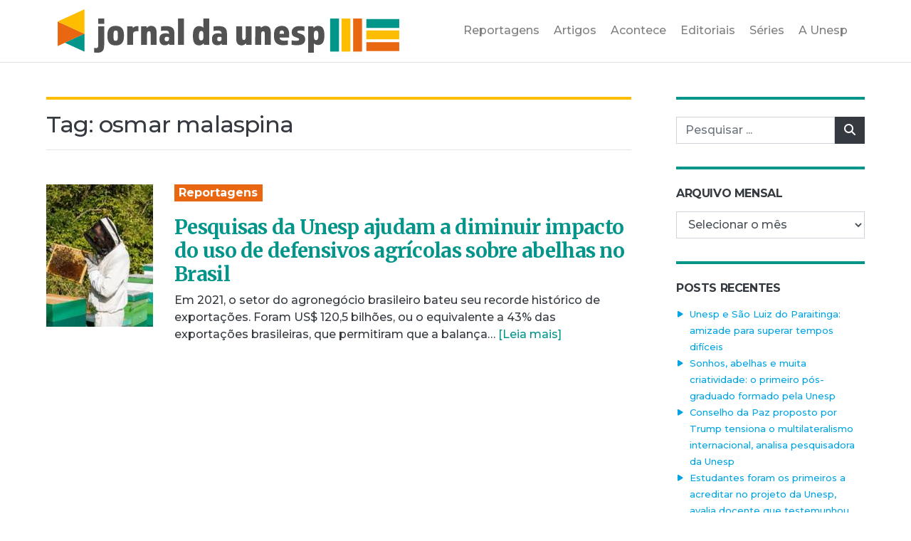

--- FILE ---
content_type: text/html; charset=UTF-8
request_url: https://jornal.unesp.br/tag/osmar-malaspina/
body_size: 10956
content:

<!doctype html>
<html lang="pt-BR">

<head>
	<!-- Required meta tags -->
	<meta charset="UTF-8">
	<meta name="viewport" content="width=device-width, initial-scale=1.0">

	<title>Jornal da Unesp |   osmar malaspina</title>

	<!-- Google Tag Manager -->
	<script>
		(function(w, d, s, l, i) {
			w[l] = w[l] || [];
			w[l].push({
				'gtm.start': new Date().getTime(),
				event: 'gtm.js'
			});
			var f = d.getElementsByTagName(s)[0],
				j = d.createElement(s),
				dl = l != 'dataLayer' ? '&l=' + l : '';
			j.async = true;
			j.src =
				'https://www.googletagmanager.com/gtm.js?id=' + i + dl;
			f.parentNode.insertBefore(j, f);
		})(window, document, 'script', 'dataLayer', 'GTM-TPP2H8J');
	</script>
	<!-- End Google Tag Manager -->

	<!-- Manifest -->
	<link rel="manifest" href="https://jornal.unesp.br/wp-content/themes/jornal-unesp-v1/app-manifest.json">

	<!-- Favicon -->
	<link rel="icon" type="image/png" href="https://jornal.unesp.br/wp-content/themes/jornal-unesp-v1/images/favicon.png" />

	<!-- Google Fonts -->
	<link rel="preconnect" href="https://fonts.gstatic.com">
	<link href="https://fonts.googleapis.com/css2?family=Merriweather:ital,wght@0,700;0,900;1,400&family=Montserrat:wght@500;700&display=swap" rel="stylesheet">

	<!-- CSS -->
	<link rel="stylesheet" href="https://cdnjs.cloudflare.com/ajax/libs/font-awesome/6.5.2/css/all.min.css" integrity="sha512-SnH5WK+bZxgPHs44uWIX+LLJAJ9/2PkPKZ5QiAj6Ta86w+fsb2TkcmfRyVX3pBnMFcV7oQPJkl9QevSCWr3W6A==" crossorigin="anonymous" referrerpolicy="no-referrer" />
	<link rel="stylesheet" href="https://jornal.unesp.br/wp-content/themes/jornal-unesp-v1/style.min.css">

	<meta name='robots' content='max-image-preview:large' />
	<style>img:is([sizes="auto" i], [sizes^="auto," i]) { contain-intrinsic-size: 3000px 1500px }</style>
	<link rel="alternate" type="application/rss+xml" title="Feed de tag para Jornal da Unesp &raquo; osmar malaspina" href="https://jornal.unesp.br/tag/osmar-malaspina/feed/" />
<script type="text/javascript">
/* <![CDATA[ */
window._wpemojiSettings = {"baseUrl":"https:\/\/s.w.org\/images\/core\/emoji\/15.1.0\/72x72\/","ext":".png","svgUrl":"https:\/\/s.w.org\/images\/core\/emoji\/15.1.0\/svg\/","svgExt":".svg","source":{"concatemoji":"https:\/\/jornal.unesp.br\/wp-includes\/js\/wp-emoji-release.min.js?ver=6.8.1"}};
/*! This file is auto-generated */
!function(i,n){var o,s,e;function c(e){try{var t={supportTests:e,timestamp:(new Date).valueOf()};sessionStorage.setItem(o,JSON.stringify(t))}catch(e){}}function p(e,t,n){e.clearRect(0,0,e.canvas.width,e.canvas.height),e.fillText(t,0,0);var t=new Uint32Array(e.getImageData(0,0,e.canvas.width,e.canvas.height).data),r=(e.clearRect(0,0,e.canvas.width,e.canvas.height),e.fillText(n,0,0),new Uint32Array(e.getImageData(0,0,e.canvas.width,e.canvas.height).data));return t.every(function(e,t){return e===r[t]})}function u(e,t,n){switch(t){case"flag":return n(e,"\ud83c\udff3\ufe0f\u200d\u26a7\ufe0f","\ud83c\udff3\ufe0f\u200b\u26a7\ufe0f")?!1:!n(e,"\ud83c\uddfa\ud83c\uddf3","\ud83c\uddfa\u200b\ud83c\uddf3")&&!n(e,"\ud83c\udff4\udb40\udc67\udb40\udc62\udb40\udc65\udb40\udc6e\udb40\udc67\udb40\udc7f","\ud83c\udff4\u200b\udb40\udc67\u200b\udb40\udc62\u200b\udb40\udc65\u200b\udb40\udc6e\u200b\udb40\udc67\u200b\udb40\udc7f");case"emoji":return!n(e,"\ud83d\udc26\u200d\ud83d\udd25","\ud83d\udc26\u200b\ud83d\udd25")}return!1}function f(e,t,n){var r="undefined"!=typeof WorkerGlobalScope&&self instanceof WorkerGlobalScope?new OffscreenCanvas(300,150):i.createElement("canvas"),a=r.getContext("2d",{willReadFrequently:!0}),o=(a.textBaseline="top",a.font="600 32px Arial",{});return e.forEach(function(e){o[e]=t(a,e,n)}),o}function t(e){var t=i.createElement("script");t.src=e,t.defer=!0,i.head.appendChild(t)}"undefined"!=typeof Promise&&(o="wpEmojiSettingsSupports",s=["flag","emoji"],n.supports={everything:!0,everythingExceptFlag:!0},e=new Promise(function(e){i.addEventListener("DOMContentLoaded",e,{once:!0})}),new Promise(function(t){var n=function(){try{var e=JSON.parse(sessionStorage.getItem(o));if("object"==typeof e&&"number"==typeof e.timestamp&&(new Date).valueOf()<e.timestamp+604800&&"object"==typeof e.supportTests)return e.supportTests}catch(e){}return null}();if(!n){if("undefined"!=typeof Worker&&"undefined"!=typeof OffscreenCanvas&&"undefined"!=typeof URL&&URL.createObjectURL&&"undefined"!=typeof Blob)try{var e="postMessage("+f.toString()+"("+[JSON.stringify(s),u.toString(),p.toString()].join(",")+"));",r=new Blob([e],{type:"text/javascript"}),a=new Worker(URL.createObjectURL(r),{name:"wpTestEmojiSupports"});return void(a.onmessage=function(e){c(n=e.data),a.terminate(),t(n)})}catch(e){}c(n=f(s,u,p))}t(n)}).then(function(e){for(var t in e)n.supports[t]=e[t],n.supports.everything=n.supports.everything&&n.supports[t],"flag"!==t&&(n.supports.everythingExceptFlag=n.supports.everythingExceptFlag&&n.supports[t]);n.supports.everythingExceptFlag=n.supports.everythingExceptFlag&&!n.supports.flag,n.DOMReady=!1,n.readyCallback=function(){n.DOMReady=!0}}).then(function(){return e}).then(function(){var e;n.supports.everything||(n.readyCallback(),(e=n.source||{}).concatemoji?t(e.concatemoji):e.wpemoji&&e.twemoji&&(t(e.twemoji),t(e.wpemoji)))}))}((window,document),window._wpemojiSettings);
/* ]]> */
</script>
<style id='wp-emoji-styles-inline-css' type='text/css'>

	img.wp-smiley, img.emoji {
		display: inline !important;
		border: none !important;
		box-shadow: none !important;
		height: 1em !important;
		width: 1em !important;
		margin: 0 0.07em !important;
		vertical-align: -0.1em !important;
		background: none !important;
		padding: 0 !important;
	}
</style>
<link rel='stylesheet' id='wp-block-library-css' href='https://jornal.unesp.br/wp-includes/css/dist/block-library/style.min.css?ver=6.8.1' type='text/css' media='all' />
<style id='classic-theme-styles-inline-css' type='text/css'>
/*! This file is auto-generated */
.wp-block-button__link{color:#fff;background-color:#32373c;border-radius:9999px;box-shadow:none;text-decoration:none;padding:calc(.667em + 2px) calc(1.333em + 2px);font-size:1.125em}.wp-block-file__button{background:#32373c;color:#fff;text-decoration:none}
</style>
<style id='global-styles-inline-css' type='text/css'>
:root{--wp--preset--aspect-ratio--square: 1;--wp--preset--aspect-ratio--4-3: 4/3;--wp--preset--aspect-ratio--3-4: 3/4;--wp--preset--aspect-ratio--3-2: 3/2;--wp--preset--aspect-ratio--2-3: 2/3;--wp--preset--aspect-ratio--16-9: 16/9;--wp--preset--aspect-ratio--9-16: 9/16;--wp--preset--color--black: #000000;--wp--preset--color--cyan-bluish-gray: #abb8c3;--wp--preset--color--white: #ffffff;--wp--preset--color--pale-pink: #f78da7;--wp--preset--color--vivid-red: #cf2e2e;--wp--preset--color--luminous-vivid-orange: #ff6900;--wp--preset--color--luminous-vivid-amber: #fcb900;--wp--preset--color--light-green-cyan: #7bdcb5;--wp--preset--color--vivid-green-cyan: #00d084;--wp--preset--color--pale-cyan-blue: #8ed1fc;--wp--preset--color--vivid-cyan-blue: #0693e3;--wp--preset--color--vivid-purple: #9b51e0;--wp--preset--gradient--vivid-cyan-blue-to-vivid-purple: linear-gradient(135deg,rgba(6,147,227,1) 0%,rgb(155,81,224) 100%);--wp--preset--gradient--light-green-cyan-to-vivid-green-cyan: linear-gradient(135deg,rgb(122,220,180) 0%,rgb(0,208,130) 100%);--wp--preset--gradient--luminous-vivid-amber-to-luminous-vivid-orange: linear-gradient(135deg,rgba(252,185,0,1) 0%,rgba(255,105,0,1) 100%);--wp--preset--gradient--luminous-vivid-orange-to-vivid-red: linear-gradient(135deg,rgba(255,105,0,1) 0%,rgb(207,46,46) 100%);--wp--preset--gradient--very-light-gray-to-cyan-bluish-gray: linear-gradient(135deg,rgb(238,238,238) 0%,rgb(169,184,195) 100%);--wp--preset--gradient--cool-to-warm-spectrum: linear-gradient(135deg,rgb(74,234,220) 0%,rgb(151,120,209) 20%,rgb(207,42,186) 40%,rgb(238,44,130) 60%,rgb(251,105,98) 80%,rgb(254,248,76) 100%);--wp--preset--gradient--blush-light-purple: linear-gradient(135deg,rgb(255,206,236) 0%,rgb(152,150,240) 100%);--wp--preset--gradient--blush-bordeaux: linear-gradient(135deg,rgb(254,205,165) 0%,rgb(254,45,45) 50%,rgb(107,0,62) 100%);--wp--preset--gradient--luminous-dusk: linear-gradient(135deg,rgb(255,203,112) 0%,rgb(199,81,192) 50%,rgb(65,88,208) 100%);--wp--preset--gradient--pale-ocean: linear-gradient(135deg,rgb(255,245,203) 0%,rgb(182,227,212) 50%,rgb(51,167,181) 100%);--wp--preset--gradient--electric-grass: linear-gradient(135deg,rgb(202,248,128) 0%,rgb(113,206,126) 100%);--wp--preset--gradient--midnight: linear-gradient(135deg,rgb(2,3,129) 0%,rgb(40,116,252) 100%);--wp--preset--font-size--small: 13px;--wp--preset--font-size--medium: 20px;--wp--preset--font-size--large: 36px;--wp--preset--font-size--x-large: 42px;--wp--preset--spacing--20: 0.44rem;--wp--preset--spacing--30: 0.67rem;--wp--preset--spacing--40: 1rem;--wp--preset--spacing--50: 1.5rem;--wp--preset--spacing--60: 2.25rem;--wp--preset--spacing--70: 3.38rem;--wp--preset--spacing--80: 5.06rem;--wp--preset--shadow--natural: 6px 6px 9px rgba(0, 0, 0, 0.2);--wp--preset--shadow--deep: 12px 12px 50px rgba(0, 0, 0, 0.4);--wp--preset--shadow--sharp: 6px 6px 0px rgba(0, 0, 0, 0.2);--wp--preset--shadow--outlined: 6px 6px 0px -3px rgba(255, 255, 255, 1), 6px 6px rgba(0, 0, 0, 1);--wp--preset--shadow--crisp: 6px 6px 0px rgba(0, 0, 0, 1);}:where(.is-layout-flex){gap: 0.5em;}:where(.is-layout-grid){gap: 0.5em;}body .is-layout-flex{display: flex;}.is-layout-flex{flex-wrap: wrap;align-items: center;}.is-layout-flex > :is(*, div){margin: 0;}body .is-layout-grid{display: grid;}.is-layout-grid > :is(*, div){margin: 0;}:where(.wp-block-columns.is-layout-flex){gap: 2em;}:where(.wp-block-columns.is-layout-grid){gap: 2em;}:where(.wp-block-post-template.is-layout-flex){gap: 1.25em;}:where(.wp-block-post-template.is-layout-grid){gap: 1.25em;}.has-black-color{color: var(--wp--preset--color--black) !important;}.has-cyan-bluish-gray-color{color: var(--wp--preset--color--cyan-bluish-gray) !important;}.has-white-color{color: var(--wp--preset--color--white) !important;}.has-pale-pink-color{color: var(--wp--preset--color--pale-pink) !important;}.has-vivid-red-color{color: var(--wp--preset--color--vivid-red) !important;}.has-luminous-vivid-orange-color{color: var(--wp--preset--color--luminous-vivid-orange) !important;}.has-luminous-vivid-amber-color{color: var(--wp--preset--color--luminous-vivid-amber) !important;}.has-light-green-cyan-color{color: var(--wp--preset--color--light-green-cyan) !important;}.has-vivid-green-cyan-color{color: var(--wp--preset--color--vivid-green-cyan) !important;}.has-pale-cyan-blue-color{color: var(--wp--preset--color--pale-cyan-blue) !important;}.has-vivid-cyan-blue-color{color: var(--wp--preset--color--vivid-cyan-blue) !important;}.has-vivid-purple-color{color: var(--wp--preset--color--vivid-purple) !important;}.has-black-background-color{background-color: var(--wp--preset--color--black) !important;}.has-cyan-bluish-gray-background-color{background-color: var(--wp--preset--color--cyan-bluish-gray) !important;}.has-white-background-color{background-color: var(--wp--preset--color--white) !important;}.has-pale-pink-background-color{background-color: var(--wp--preset--color--pale-pink) !important;}.has-vivid-red-background-color{background-color: var(--wp--preset--color--vivid-red) !important;}.has-luminous-vivid-orange-background-color{background-color: var(--wp--preset--color--luminous-vivid-orange) !important;}.has-luminous-vivid-amber-background-color{background-color: var(--wp--preset--color--luminous-vivid-amber) !important;}.has-light-green-cyan-background-color{background-color: var(--wp--preset--color--light-green-cyan) !important;}.has-vivid-green-cyan-background-color{background-color: var(--wp--preset--color--vivid-green-cyan) !important;}.has-pale-cyan-blue-background-color{background-color: var(--wp--preset--color--pale-cyan-blue) !important;}.has-vivid-cyan-blue-background-color{background-color: var(--wp--preset--color--vivid-cyan-blue) !important;}.has-vivid-purple-background-color{background-color: var(--wp--preset--color--vivid-purple) !important;}.has-black-border-color{border-color: var(--wp--preset--color--black) !important;}.has-cyan-bluish-gray-border-color{border-color: var(--wp--preset--color--cyan-bluish-gray) !important;}.has-white-border-color{border-color: var(--wp--preset--color--white) !important;}.has-pale-pink-border-color{border-color: var(--wp--preset--color--pale-pink) !important;}.has-vivid-red-border-color{border-color: var(--wp--preset--color--vivid-red) !important;}.has-luminous-vivid-orange-border-color{border-color: var(--wp--preset--color--luminous-vivid-orange) !important;}.has-luminous-vivid-amber-border-color{border-color: var(--wp--preset--color--luminous-vivid-amber) !important;}.has-light-green-cyan-border-color{border-color: var(--wp--preset--color--light-green-cyan) !important;}.has-vivid-green-cyan-border-color{border-color: var(--wp--preset--color--vivid-green-cyan) !important;}.has-pale-cyan-blue-border-color{border-color: var(--wp--preset--color--pale-cyan-blue) !important;}.has-vivid-cyan-blue-border-color{border-color: var(--wp--preset--color--vivid-cyan-blue) !important;}.has-vivid-purple-border-color{border-color: var(--wp--preset--color--vivid-purple) !important;}.has-vivid-cyan-blue-to-vivid-purple-gradient-background{background: var(--wp--preset--gradient--vivid-cyan-blue-to-vivid-purple) !important;}.has-light-green-cyan-to-vivid-green-cyan-gradient-background{background: var(--wp--preset--gradient--light-green-cyan-to-vivid-green-cyan) !important;}.has-luminous-vivid-amber-to-luminous-vivid-orange-gradient-background{background: var(--wp--preset--gradient--luminous-vivid-amber-to-luminous-vivid-orange) !important;}.has-luminous-vivid-orange-to-vivid-red-gradient-background{background: var(--wp--preset--gradient--luminous-vivid-orange-to-vivid-red) !important;}.has-very-light-gray-to-cyan-bluish-gray-gradient-background{background: var(--wp--preset--gradient--very-light-gray-to-cyan-bluish-gray) !important;}.has-cool-to-warm-spectrum-gradient-background{background: var(--wp--preset--gradient--cool-to-warm-spectrum) !important;}.has-blush-light-purple-gradient-background{background: var(--wp--preset--gradient--blush-light-purple) !important;}.has-blush-bordeaux-gradient-background{background: var(--wp--preset--gradient--blush-bordeaux) !important;}.has-luminous-dusk-gradient-background{background: var(--wp--preset--gradient--luminous-dusk) !important;}.has-pale-ocean-gradient-background{background: var(--wp--preset--gradient--pale-ocean) !important;}.has-electric-grass-gradient-background{background: var(--wp--preset--gradient--electric-grass) !important;}.has-midnight-gradient-background{background: var(--wp--preset--gradient--midnight) !important;}.has-small-font-size{font-size: var(--wp--preset--font-size--small) !important;}.has-medium-font-size{font-size: var(--wp--preset--font-size--medium) !important;}.has-large-font-size{font-size: var(--wp--preset--font-size--large) !important;}.has-x-large-font-size{font-size: var(--wp--preset--font-size--x-large) !important;}
:where(.wp-block-post-template.is-layout-flex){gap: 1.25em;}:where(.wp-block-post-template.is-layout-grid){gap: 1.25em;}
:where(.wp-block-columns.is-layout-flex){gap: 2em;}:where(.wp-block-columns.is-layout-grid){gap: 2em;}
:root :where(.wp-block-pullquote){font-size: 1.5em;line-height: 1.6;}
</style>
<link rel='stylesheet' id='simply-gallery-block-frontend-css' href='https://jornal.unesp.br/wp-content/plugins/simply-gallery-block/blocks/pgc_sgb.min.style.css?ver=3.2.6' type='text/css' media='all' />
<link rel='stylesheet' id='pgc-simply-gallery-plugin-lightbox-style-css' href='https://jornal.unesp.br/wp-content/plugins/simply-gallery-block/plugins/pgc_sgb_lightbox.min.style.css?ver=3.2.6' type='text/css' media='all' />
<!-- OG: 2.9.0 -->
<meta property="og:type" content="website" /><meta property="og:locale" content="pt_BR" /><meta property="og:site_name" content="Jornal da Unesp" /><meta property="og:url" content="https://jornal.unesp.br/tag/osmar-malaspina/" /><meta property="og:title" content="osmar malaspina &#8211; Jornal da Unesp" /><meta property="twitter:partner" content="ogwp" /><!-- /OG -->
<link rel="https://api.w.org/" href="https://jornal.unesp.br/wp-json/" /><link rel="alternate" title="JSON" type="application/json" href="https://jornal.unesp.br/wp-json/wp/v2/tags/1111" /><link rel="EditURI" type="application/rsd+xml" title="RSD" href="https://jornal.unesp.br/xmlrpc.php?rsd" />
<meta name="generator" content="WordPress 6.8.1" />
<noscript><style>.simply-gallery-amp{ display: block !important; }</style></noscript><noscript><style>.sgb-preloader{ display: none !important; }</style></noscript>
	<!-- Colorbox -->
	<link rel="stylesheet" href="https://jornal.unesp.br/wp-content/themes/jornal-unesp-v1/js/colorbox-master/colorbox.css">

</head>

<body class="archive tag tag-osmar-malaspina tag-1111 wp-theme-jornal-unesp-v1">

	<div id="app">

		<!-- Google Tag Manager (noscript) -->
		<noscript><iframe src="https://www.googletagmanager.com/ns.html?id=GTM-TPP2H8J" height="0" width="0" style="display:none;visibility:hidden"></iframe></noscript>
		<!-- End Google Tag Manager (noscript) -->

		
		<header id="main-header" class="border-bottom mb-3 mb-lg-5">

			<div class="container">
				<div class="row">
					<div class="col">

						<nav class="navbar navbar-expand-lg navbar-light">
							<a class="navbar-brand" href="https://jornal.unesp.br">
								<img src="https://jornal.unesp.br/wp-content/themes/jornal-unesp-v1/images/logo.svg" class="d-block" alt="Logotipo do Jornal da Unesp" id="main-logo" />
								<h1 class="d-none">Jornal da Unesp</h1>
							</a>

							<button class="navbar-toggler" type="button" data-toggle="collapse" data-target="#navbarSupportedContent" aria-controls="navbarSupportedContent" aria-expanded="false" aria-label="Toggle navigation">
								<span class="navbar-toggler-icon"></span>
							</button>

							<div class="collapse navbar-collapse" id="navbarSupportedContent">

								<div class="ml-auto">

									<ul class="navbar-nav justify-content-end d-none d-lg-none" id="social-header">
										<li class="nav-item"><a href="" class="nav-link"><i class="fab fa-facebook"></i></a></li>
										<li class="nav-item"><a href="" class="nav-link"><i class="fab fa-instagram"></i></a></li>
										<li class="nav-item"><a href="" class="nav-link"><i class="fab fa-youtube"></i></a></li>
										<li class="nav-item"><a href="" class="nav-link"><i class="fab fa-spotify"></i></a></li>
									</ul>

									<ul id="menu-principal" class="navbar-nav text-center text-lg-left menu-principal" itemscope itemtype="http://www.schema.org/SiteNavigationElement"><li  id="menu-item-29" class="menu-item menu-item-type-taxonomy menu-item-object-category menu-item-29 nav-item"><a itemprop="url" href="https://jornal.unesp.br/category/reportagens/" class="nav-link"><span itemprop="name">Reportagens</span></a></li>
<li  id="menu-item-31" class="menu-item menu-item-type-taxonomy menu-item-object-category menu-item-31 nav-item"><a itemprop="url" href="https://jornal.unesp.br/category/artigos/" class="nav-link"><span itemprop="name">Artigos</span></a></li>
<li  id="menu-item-32" class="menu-item menu-item-type-taxonomy menu-item-object-category menu-item-32 nav-item"><a itemprop="url" href="https://jornal.unesp.br/category/acontece/" class="nav-link"><span itemprop="name">Acontece</span></a></li>
<li  id="menu-item-42" class="menu-item menu-item-type-taxonomy menu-item-object-category menu-item-42 nav-item"><a itemprop="url" href="https://jornal.unesp.br/category/editoriais/" class="nav-link"><span itemprop="name">Editoriais</span></a></li>
<li  id="menu-item-13923" class="menu-item menu-item-type-post_type menu-item-object-page menu-item-13923 nav-item"><a itemprop="url" href="https://jornal.unesp.br/series/" class="nav-link"><span itemprop="name">Séries</span></a></li>
<li  id="menu-item-56" class="menu-item menu-item-type-custom menu-item-object-custom menu-item-56 nav-item"><a target="_blank" rel="noopener noreferrer" itemprop="url" href="https://www2.unesp.br/portal#!/sobre-a-unesp/historico/" class="nav-link"><span itemprop="name">A Unesp</span></a></li>
</ul>
								</div>

							</div>
						</nav>

					</div>
				</div>
			</div>

		</header>

<div id="main-search" class="container">
    <div class="row">
        <div class="col-12 col-lg-12">
            <form role="search" method="get" id="searchform-mobile" class="searchform" action="https://jornal.unesp.br">
                <div class="input-group mb-3 p-1 bg-secondary">
                    <label class="screen-reader-text" for="s">Pesquisar por:</label>
                    <input type="text" value="" name="s" id="s" placeholder="Pesquisar..." class="form-control">
                    <div class="input-group-append">
                        <button type="submit" class="search-submit btn btn-dark"><i class="fa fa-search"></i><span class="sr-only">Pesquisar</span></button>
                    </div>
                </div>
            </form>
        </div>
    </div>
</div>
<div class="container">
	<div class="row">

		<div class="col-12 col-lg-9 pr-lg-5">

			<h2 class="border-top-yellow">Tag: <span>osmar malaspina</span></h2>

			
			<hr class="mb-5">

			
				
										<div class="row mb-5">
				<div class="col-auto"><a href="https://jornal.unesp.br/2022/05/20/pesquisas-da-unesp-ajudam-a-diminuir-impacto-do-uso-de-defensivos-agricolas-sobre-abelhas-no-brasil/"><img src="https://jornal.unesp.br/wp-content/uploads/2022/05/01WhatsApp-Image-2022-05-20-at-12.07.27-150x200.jpeg" class="d-block excerpt-thumb" alt=""/></a></div>
		<div class="col">
		<p>			<a href="https://jornal.unesp.br/category/reportagens/" class="badge badge-orange font-16 mb-1">Reportagens</a>
	</p>
		<a href="https://jornal.unesp.br/2022/05/20/pesquisas-da-unesp-ajudam-a-diminuir-impacto-do-uso-de-defensivos-agricolas-sobre-abelhas-no-brasil/" class="excerpt-title-link text-teal"><h3 class="font-28">Pesquisas da Unesp ajudam a diminuir impacto do uso de defensivos agrícolas sobre abelhas no Brasil</h3></a>		
			<p>
		Em 2021, o setor do agronegócio brasileiro bateu seu recorde histórico de exportações. Foram US$ 120,5 bilhões, ou o equivalente a 43% das exportações brasileiras, que permitiram que a balança&hellip;		<a href="https://jornal.unesp.br/2022/05/20/pesquisas-da-unesp-ajudam-a-diminuir-impacto-do-uso-de-defensivos-agricolas-sobre-abelhas-no-brasil/" class="text-teal">[Leia mais]</a>
	</p>
	</div>
</div>

				
				
			
		</div>

		<div class="col-12 col-lg-3">
			<aside role="complementary">
	
	<div class="widget-area">
		<section id="search-3" class="widget widget_search"><form role="search" method="get" id="searchform" class="searchform" action="https://jornal.unesp.br/">
				<div>
					<label class="screen-reader-text" for="s">Pesquisar por:</label>
					<input type="text" value="" name="s" id="s" placeholder="Pesquisar ..." />
					<button type="submit" class="search-submit btn btn-dark"><i class="fa fa-search"></i><span class="sr-only">Pesquisar</span></button />
				</div>
			</form></section><section id="archives-4" class="widget widget_archive"><h2 class="widget-title">Arquivo mensal</h2>		<label class="screen-reader-text" for="archives-dropdown-4">Arquivo mensal</label>
		<select id="archives-dropdown-4" name="archive-dropdown">
			
			<option value="">Selecionar o mês</option>
				<option value='https://jornal.unesp.br/2026/01/'> janeiro 2026 </option>
	<option value='https://jornal.unesp.br/2025/12/'> dezembro 2025 </option>
	<option value='https://jornal.unesp.br/2025/11/'> novembro 2025 </option>
	<option value='https://jornal.unesp.br/2025/10/'> outubro 2025 </option>
	<option value='https://jornal.unesp.br/2025/09/'> setembro 2025 </option>
	<option value='https://jornal.unesp.br/2025/08/'> agosto 2025 </option>
	<option value='https://jornal.unesp.br/2025/07/'> julho 2025 </option>
	<option value='https://jornal.unesp.br/2025/06/'> junho 2025 </option>
	<option value='https://jornal.unesp.br/2025/05/'> maio 2025 </option>
	<option value='https://jornal.unesp.br/2025/04/'> abril 2025 </option>
	<option value='https://jornal.unesp.br/2025/03/'> março 2025 </option>
	<option value='https://jornal.unesp.br/2025/02/'> fevereiro 2025 </option>
	<option value='https://jornal.unesp.br/2025/01/'> janeiro 2025 </option>
	<option value='https://jornal.unesp.br/2024/12/'> dezembro 2024 </option>
	<option value='https://jornal.unesp.br/2024/11/'> novembro 2024 </option>
	<option value='https://jornal.unesp.br/2024/10/'> outubro 2024 </option>
	<option value='https://jornal.unesp.br/2024/09/'> setembro 2024 </option>
	<option value='https://jornal.unesp.br/2024/08/'> agosto 2024 </option>
	<option value='https://jornal.unesp.br/2024/07/'> julho 2024 </option>
	<option value='https://jornal.unesp.br/2024/06/'> junho 2024 </option>
	<option value='https://jornal.unesp.br/2024/05/'> maio 2024 </option>
	<option value='https://jornal.unesp.br/2024/04/'> abril 2024 </option>
	<option value='https://jornal.unesp.br/2024/03/'> março 2024 </option>
	<option value='https://jornal.unesp.br/2024/02/'> fevereiro 2024 </option>
	<option value='https://jornal.unesp.br/2024/01/'> janeiro 2024 </option>
	<option value='https://jornal.unesp.br/2023/12/'> dezembro 2023 </option>
	<option value='https://jornal.unesp.br/2023/11/'> novembro 2023 </option>
	<option value='https://jornal.unesp.br/2023/10/'> outubro 2023 </option>
	<option value='https://jornal.unesp.br/2023/09/'> setembro 2023 </option>
	<option value='https://jornal.unesp.br/2023/08/'> agosto 2023 </option>
	<option value='https://jornal.unesp.br/2023/07/'> julho 2023 </option>
	<option value='https://jornal.unesp.br/2023/06/'> junho 2023 </option>
	<option value='https://jornal.unesp.br/2023/05/'> maio 2023 </option>
	<option value='https://jornal.unesp.br/2023/04/'> abril 2023 </option>
	<option value='https://jornal.unesp.br/2023/03/'> março 2023 </option>
	<option value='https://jornal.unesp.br/2023/02/'> fevereiro 2023 </option>
	<option value='https://jornal.unesp.br/2023/01/'> janeiro 2023 </option>
	<option value='https://jornal.unesp.br/2022/12/'> dezembro 2022 </option>
	<option value='https://jornal.unesp.br/2022/11/'> novembro 2022 </option>
	<option value='https://jornal.unesp.br/2022/10/'> outubro 2022 </option>
	<option value='https://jornal.unesp.br/2022/09/'> setembro 2022 </option>
	<option value='https://jornal.unesp.br/2022/08/'> agosto 2022 </option>
	<option value='https://jornal.unesp.br/2022/07/'> julho 2022 </option>
	<option value='https://jornal.unesp.br/2022/06/'> junho 2022 </option>
	<option value='https://jornal.unesp.br/2022/05/'> maio 2022 </option>
	<option value='https://jornal.unesp.br/2022/04/'> abril 2022 </option>
	<option value='https://jornal.unesp.br/2022/03/'> março 2022 </option>
	<option value='https://jornal.unesp.br/2022/02/'> fevereiro 2022 </option>
	<option value='https://jornal.unesp.br/2022/01/'> janeiro 2022 </option>
	<option value='https://jornal.unesp.br/2021/12/'> dezembro 2021 </option>
	<option value='https://jornal.unesp.br/2021/11/'> novembro 2021 </option>
	<option value='https://jornal.unesp.br/2021/10/'> outubro 2021 </option>
	<option value='https://jornal.unesp.br/2021/09/'> setembro 2021 </option>
	<option value='https://jornal.unesp.br/2021/08/'> agosto 2021 </option>
	<option value='https://jornal.unesp.br/2021/07/'> julho 2021 </option>
	<option value='https://jornal.unesp.br/2021/06/'> junho 2021 </option>
	<option value='https://jornal.unesp.br/2021/05/'> maio 2021 </option>
	<option value='https://jornal.unesp.br/2021/04/'> abril 2021 </option>

		</select>

			<script type="text/javascript">
/* <![CDATA[ */

(function() {
	var dropdown = document.getElementById( "archives-dropdown-4" );
	function onSelectChange() {
		if ( dropdown.options[ dropdown.selectedIndex ].value !== '' ) {
			document.location.href = this.options[ this.selectedIndex ].value;
		}
	}
	dropdown.onchange = onSelectChange;
})();

/* ]]> */
</script>
</section>
		<section id="recent-posts-3" class="widget widget_recent_entries">
		<h2 class="widget-title">Posts recentes</h2>
		<ul>
											<li>
					<a href="https://jornal.unesp.br/2026/01/29/unesp-e-sao-luiz-do-paraitinga-amizade-para-superar-tempos-dificeis/">Unesp e São Luiz do Paraitinga: amizade para superar tempos difíceis</a>
									</li>
											<li>
					<a href="https://jornal.unesp.br/2026/01/29/sonhos-abelhas-e-muita-criatividade-o-primeiro-pos-graduado-formado-pela-unesp/">Sonhos, abelhas e muita criatividade: o primeiro pós-graduado formado pela Unesp</a>
									</li>
											<li>
					<a href="https://jornal.unesp.br/2026/01/29/conselho-da-paz-proposto-por-trump-tensiona-o-multilateralismo-internacional-analisa-pesquisadora-da-unesp/">Conselho da Paz proposto por Trump tensiona o multilateralismo internacional, analisa pesquisadora da Unesp</a>
									</li>
											<li>
					<a href="https://jornal.unesp.br/2026/01/29/estudantes-foram-os-primeiros-a-acreditar-no-projeto-da-unesp-avalia-docente-que-testemunhou-criacao-da-universidade/">Estudantes foram os primeiros a acreditar no projeto da Unesp, avalia docente que testemunhou criação da Universidade</a>
									</li>
											<li>
					<a href="https://jornal.unesp.br/2026/01/28/pesquisadores-da-unesp-investigam-efeitos-da-crescente-influencia-do-capital-financeiro-sobre-a-producao-de-moradias-no-brasil/">Pesquisadores da Unesp investigam efeitos da crescente influência do capital financeiro sobre a produção de moradias no Brasil</a>
									</li>
					</ul>

		</section><section id="tag_cloud-3" class="widget widget_tag_cloud"><h2 class="widget-title">Temas abordados (tags)</h2><div class="tagcloud"><a href="https://jornal.unesp.br/tag/agricultura/" class="tag-cloud-link tag-link-503 tag-link-position-1" style="font-size: 10.909090909091pt;" aria-label="agricultura (34 itens)">agricultura</a>
<a href="https://jornal.unesp.br/tag/agronegocio/" class="tag-cloud-link tag-link-870 tag-link-position-2" style="font-size: 10pt;" aria-label="Agronegócio (30 itens)">Agronegócio</a>
<a href="https://jornal.unesp.br/tag/amazonia/" class="tag-cloud-link tag-link-490 tag-link-position-3" style="font-size: 11.272727272727pt;" aria-label="Amazônia (35 itens)">Amazônia</a>
<a href="https://jornal.unesp.br/tag/araraquara/" class="tag-cloud-link tag-link-456 tag-link-position-4" style="font-size: 8.3636363636364pt;" aria-label="araraquara (24 itens)">araraquara</a>
<a href="https://jornal.unesp.br/tag/astronomia/" class="tag-cloud-link tag-link-543 tag-link-position-5" style="font-size: 8.3636363636364pt;" aria-label="astronomia (24 itens)">astronomia</a>
<a href="https://jornal.unesp.br/tag/biologia/" class="tag-cloud-link tag-link-1026 tag-link-position-6" style="font-size: 8.9090909090909pt;" aria-label="Biologia (26 itens)">Biologia</a>
<a href="https://jornal.unesp.br/tag/botucatu/" class="tag-cloud-link tag-link-236 tag-link-position-7" style="font-size: 15.454545454545pt;" aria-label="Botucatu (61 itens)">Botucatu</a>
<a href="https://jornal.unesp.br/tag/brasil/" class="tag-cloud-link tag-link-478 tag-link-position-8" style="font-size: 18.363636363636pt;" aria-label="Brasil (89 itens)">Brasil</a>
<a href="https://jornal.unesp.br/tag/cantoras/" class="tag-cloud-link tag-link-842 tag-link-position-9" style="font-size: 13.818181818182pt;" aria-label="Cantoras (49 itens)">Cantoras</a>
<a href="https://jornal.unesp.br/tag/cantoras-brasileiras/" class="tag-cloud-link tag-link-1145 tag-link-position-10" style="font-size: 11.454545454545pt;" aria-label="Cantoras brasileiras (36 itens)">Cantoras brasileiras</a>
<a href="https://jornal.unesp.br/tag/capes/" class="tag-cloud-link tag-link-211 tag-link-position-11" style="font-size: 8pt;" aria-label="Capes (23 itens)">Capes</a>
<a href="https://jornal.unesp.br/tag/coronavirus/" class="tag-cloud-link tag-link-238 tag-link-position-12" style="font-size: 10.909090909091pt;" aria-label="Coronavírus (34 itens)">Coronavírus</a>
<a href="https://jornal.unesp.br/tag/covid-19/" class="tag-cloud-link tag-link-44 tag-link-position-13" style="font-size: 17.272727272727pt;" aria-label="Covid-19 (77 itens)">Covid-19</a>
<a href="https://jornal.unesp.br/tag/cultura-brasileira/" class="tag-cloud-link tag-link-725 tag-link-position-14" style="font-size: 9.8181818181818pt;" aria-label="Cultura brasileira (29 itens)">Cultura brasileira</a>
<a href="https://jornal.unesp.br/tag/ecologia/" class="tag-cloud-link tag-link-418 tag-link-position-15" style="font-size: 9.4545454545455pt;" aria-label="ecologia (28 itens)">ecologia</a>
<a href="https://jornal.unesp.br/tag/economia/" class="tag-cloud-link tag-link-241 tag-link-position-16" style="font-size: 11.272727272727pt;" aria-label="Economia (35 itens)">Economia</a>
<a href="https://jornal.unesp.br/tag/educacao/" class="tag-cloud-link tag-link-103 tag-link-position-17" style="font-size: 15.090909090909pt;" aria-label="Educação (58 itens)">Educação</a>
<a href="https://jornal.unesp.br/tag/fisica/" class="tag-cloud-link tag-link-179 tag-link-position-18" style="font-size: 11.636363636364pt;" aria-label="Física (37 itens)">Física</a>
<a href="https://jornal.unesp.br/tag/historia/" class="tag-cloud-link tag-link-390 tag-link-position-19" style="font-size: 11.272727272727pt;" aria-label="História (35 itens)">História</a>
<a href="https://jornal.unesp.br/tag/historia-do-brasil/" class="tag-cloud-link tag-link-850 tag-link-position-20" style="font-size: 10.363636363636pt;" aria-label="História do Brasil (31 itens)">História do Brasil</a>
<a href="https://jornal.unesp.br/tag/inteligencia-artificial/" class="tag-cloud-link tag-link-586 tag-link-position-21" style="font-size: 11.636363636364pt;" aria-label="Inteligência Artificial (37 itens)">Inteligência Artificial</a>
<a href="https://jornal.unesp.br/tag/literatura/" class="tag-cloud-link tag-link-248 tag-link-position-22" style="font-size: 10.363636363636pt;" aria-label="Literatura (31 itens)">Literatura</a>
<a href="https://jornal.unesp.br/tag/medicina/" class="tag-cloud-link tag-link-23 tag-link-position-23" style="font-size: 9.8181818181818pt;" aria-label="Medicina (29 itens)">Medicina</a>
<a href="https://jornal.unesp.br/tag/mpb/" class="tag-cloud-link tag-link-113 tag-link-position-24" style="font-size: 19.090909090909pt;" aria-label="MPB (97 itens)">MPB</a>
<a href="https://jornal.unesp.br/tag/mudanca-climatica-2/" class="tag-cloud-link tag-link-828 tag-link-position-25" style="font-size: 10pt;" aria-label="Mudança climática (30 itens)">Mudança climática</a>
<a href="https://jornal.unesp.br/tag/mudancas-climaticas/" class="tag-cloud-link tag-link-653 tag-link-position-26" style="font-size: 15.272727272727pt;" aria-label="mudanças climáticas (59 itens)">mudanças climáticas</a>
<a href="https://jornal.unesp.br/tag/musica/" class="tag-cloud-link tag-link-111 tag-link-position-27" style="font-size: 22pt;" aria-label="Música (139 itens)">Música</a>
<a href="https://jornal.unesp.br/tag/musica-brasileira/" class="tag-cloud-link tag-link-722 tag-link-position-28" style="font-size: 21.090909090909pt;" aria-label="Música brasileira (126 itens)">Música brasileira</a>
<a href="https://jornal.unesp.br/tag/musica-instrumental/" class="tag-cloud-link tag-link-723 tag-link-position-29" style="font-size: 8.9090909090909pt;" aria-label="Música instrumental (26 itens)">Música instrumental</a>
<a href="https://jornal.unesp.br/tag/musica-popular/" class="tag-cloud-link tag-link-1041 tag-link-position-30" style="font-size: 9.8181818181818pt;" aria-label="Música popular (29 itens)">Música popular</a>
<a href="https://jornal.unesp.br/tag/pandemia/" class="tag-cloud-link tag-link-32 tag-link-position-31" style="font-size: 17.090909090909pt;" aria-label="Pandemia (75 itens)">Pandemia</a>
<a href="https://jornal.unesp.br/tag/pesquisa/" class="tag-cloud-link tag-link-246 tag-link-position-32" style="font-size: 13.818181818182pt;" aria-label="Pesquisa (49 itens)">Pesquisa</a>
<a href="https://jornal.unesp.br/tag/prato-do-dia/" class="tag-cloud-link tag-link-1414 tag-link-position-33" style="font-size: 12.909090909091pt;" aria-label="Prato do Dia (44 itens)">Prato do Dia</a>
<a href="https://jornal.unesp.br/tag/premio-nobel/" class="tag-cloud-link tag-link-732 tag-link-position-34" style="font-size: 9.4545454545455pt;" aria-label="Prêmio Nobel (28 itens)">Prêmio Nobel</a>
<a href="https://jornal.unesp.br/tag/relacoes-internacionais/" class="tag-cloud-link tag-link-357 tag-link-position-35" style="font-size: 16.181818181818pt;" aria-label="Relações INternacionais (66 itens)">Relações INternacionais</a>
<a href="https://jornal.unesp.br/tag/rio-claro/" class="tag-cloud-link tag-link-398 tag-link-position-36" style="font-size: 8.9090909090909pt;" aria-label="rio claro (26 itens)">rio claro</a>
<a href="https://jornal.unesp.br/tag/rock/" class="tag-cloud-link tag-link-778 tag-link-position-37" style="font-size: 9.2727272727273pt;" aria-label="Rock (27 itens)">Rock</a>
<a href="https://jornal.unesp.br/tag/sars-cov-2/" class="tag-cloud-link tag-link-93 tag-link-position-38" style="font-size: 13.090909090909pt;" aria-label="SARS-CoV-2 (45 itens)">SARS-CoV-2</a>
<a href="https://jornal.unesp.br/tag/saude/" class="tag-cloud-link tag-link-520 tag-link-position-39" style="font-size: 12.909090909091pt;" aria-label="saúde (44 itens)">saúde</a>
<a href="https://jornal.unesp.br/tag/saude-publica/" class="tag-cloud-link tag-link-609 tag-link-position-40" style="font-size: 8.9090909090909pt;" aria-label="saúde pública (26 itens)">saúde pública</a>
<a href="https://jornal.unesp.br/tag/sustentabilidade/" class="tag-cloud-link tag-link-436 tag-link-position-41" style="font-size: 13.090909090909pt;" aria-label="sustentabilidade (45 itens)">sustentabilidade</a>
<a href="https://jornal.unesp.br/tag/sao-paulo-2/" class="tag-cloud-link tag-link-557 tag-link-position-42" style="font-size: 17.272727272727pt;" aria-label="São Paulo (77 itens)">São Paulo</a>
<a href="https://jornal.unesp.br/tag/unesp/" class="tag-cloud-link tag-link-394 tag-link-position-43" style="font-size: 14.909090909091pt;" aria-label="unesp (56 itens)">unesp</a>
<a href="https://jornal.unesp.br/tag/universidade/" class="tag-cloud-link tag-link-862 tag-link-position-44" style="font-size: 11.454545454545pt;" aria-label="Universidade (36 itens)">Universidade</a>
<a href="https://jornal.unesp.br/tag/universidades-estaduais-paulistas/" class="tag-cloud-link tag-link-465 tag-link-position-45" style="font-size: 8.3636363636364pt;" aria-label="universidades estaduais paulistas (24 itens)">universidades estaduais paulistas</a></div>
</section><section id="categories-3" class="widget widget_categories"><h2 class="widget-title">Categorias</h2>
			<ul>
					<li class="cat-item cat-item-10"><a href="https://jornal.unesp.br/category/acontece/">Acontece</a>
</li>
	<li class="cat-item cat-item-7"><a href="https://jornal.unesp.br/category/artigos/">Artigos</a>
</li>
	<li class="cat-item cat-item-11"><a href="https://jornal.unesp.br/category/editoriais/">Editoriais</a>
</li>
	<li class="cat-item cat-item-6"><a href="https://jornal.unesp.br/category/reportagens/">Reportagens</a>
</li>
			</ul>

			</section><section id="rss-2" class="widget widget_rss"><h2 class="widget-title"><a class="rsswidget rss-widget-feed" href="http://jornal.unesp.br/feed"><img class="rss-widget-icon" style="border:0" width="14" height="14" src="https://jornal.unesp.br/wp-includes/images/rss.png" alt="RSS" loading="lazy" /></a> <a class="rsswidget rss-widget-title" href="https://jornal.unesp.br/">Siga-nos por feed</a></h2><ul><li><a class='rsswidget' href='https://jornal.unesp.br/2026/01/29/unesp-e-sao-luiz-do-paraitinga-amizade-para-superar-tempos-dificeis/'>Unesp e São Luiz do Paraitinga: amizade para superar tempos difíceis</a></li></ul></section>
		
		<section id="banner-portal-unesp" class="widget">
			<a href="https://www.unesp.br" target="_blank" title="Acesse o Portal Unesp">
				<img src="https://jornal.unesp.br/wp-content/themes/jornal-unesp-v1/images/banner-portal-unesp.png" class="banner-portal-unesp" alt="Banner com o texto: Acesse o Portal Unesp, contento o logotipo da universidade"/>
			</a>
		</section>
	</div>


</aside>		</div>

	</div>
</div>


	<footer id="main-footer">

		<section class="widgets-footer">
			<div class="container">
				<div class="row mt-4">
					<div class="col-12 col-lg-4 widget-area">
						<section id="media_image-6" class="widget widget_media_image"><img width="300" height="107" src="https://jornal.unesp.br/wp-content/uploads/2021/04/Logo_Unesp-300x107.jpg" class="image wp-image-367  attachment-medium size-medium" alt="" style="max-width: 100%; height: auto;" decoding="async" loading="lazy" srcset="https://jornal.unesp.br/wp-content/uploads/2021/04/Logo_Unesp-300x107.jpg 300w, https://jornal.unesp.br/wp-content/uploads/2021/04/Logo_Unesp.jpg 400w" sizes="auto, (max-width: 300px) 100vw, 300px" /></section>					</div>
					<div class="col-12 col-lg-4 widget-area">
						<section id="text-2" class="widget widget_text"><h2 class="widget-title">Jornal da Unesp</h2>			<div class="textwidget"><p><a href="https://jornal.unesp.br/expediente/">Expediente</a></p>
<p><strong>Política de uso</strong><br />
A reprodução de conteúdos é livre desde que sejam creditados o <strong>Jornal da Unesp</strong> e os respectivos autores, com indicação do endereço eletrônico (URL) da publicação original.</p>
</div>
		</section>					</div>
					<div class="col-12 col-lg-4 widget-area">
						<section id="media_image-5" class="widget widget_media_image"><img width="300" height="134" src="https://jornal.unesp.br/wp-content/uploads/2021/04/logoFEU01branco_horizontal-1-300x134.png" class="image wp-image-392  attachment-medium size-medium" alt="" style="max-width: 100%; height: auto;" decoding="async" loading="lazy" srcset="https://jornal.unesp.br/wp-content/uploads/2021/04/logoFEU01branco_horizontal-1-300x134.png 300w, https://jornal.unesp.br/wp-content/uploads/2021/04/logoFEU01branco_horizontal-1.png 489w" sizes="auto, (max-width: 300px) 100vw, 300px" /></section>					</div>
				</div>
			</div>
		</section>

		<div class="container text-muted">
			<div class="row py-4">
				<div class="col-12 col-md-6 text-center text-md-left"><p class="mb-0 md-mb-3">Copyright © 2021 Por Jornal da Unesp</p></div>
				<div class="col-12 col-md-6 text-center text-md-right"><p class="mb-0 md-mb-3">Responsável: Assessoria de Comunicação e Imprensa da Unesp</p></div>
			</div>
		</div>

	</footer>

		<!-- <script src="https://code.jquery.com/jquery-3.5.1.min.js" integrity="sha384-DfXdz2htPH0lsSSs5nCTpuj/zy4C+OGpamoFVy38MVBnE+IbbVYUew+OrCXaRkfj" crossorigin="anonymous"></script> -->
		<script src="https://code.jquery.com/jquery-3.6.0.min.js" integrity="sha256-/xUj+3OJU5yExlq6GSYGSHk7tPXikynS7ogEvDej/m4=" crossorigin="anonymous"></script>
		<script src="https://cdn.jsdelivr.net/npm/popper.js@1.16.1/dist/umd/popper.min.js" integrity="sha384-9/reFTGAW83EW2RDu2S0VKaIzap3H66lZH81PoYlFhbGU+6BZp6G7niu735Sk7lN" crossorigin="anonymous"></script>
		<script src="https://cdn.jsdelivr.net/npm/bootstrap@4.5.3/dist/js/bootstrap.min.js" integrity="sha384-w1Q4orYjBQndcko6MimVbzY0tgp4pWB4lZ7lr30WKz0vr/aWKhXdBNmNb5D92v7s" crossorigin="anonymous"></script>

		<script src="https://jornal.unesp.br/wp-content/themes/jornal-unesp-v1/js/colorbox-master/jquery.colorbox-min.js"></script>
		<script src="https://jornal.unesp.br/wp-content/themes/jornal-unesp-v1/js/colorbox-master/i18n/jquery.colorbox-pt-BR.js"></script>
		<script>
			$('a.galeria').colorbox({
				maxWidth: '95%',
				maxHeight: '90%',
			});

			$(document).ready(function ($) {
				$('.wp-block-image img').removeAttr('width').removeAttr('height');
			});

		</script>

	<script type="speculationrules">
{"prefetch":[{"source":"document","where":{"and":[{"href_matches":"\/*"},{"not":{"href_matches":["\/wp-*.php","\/wp-admin\/*","\/wp-content\/uploads\/*","\/wp-content\/*","\/wp-content\/plugins\/*","\/wp-content\/themes\/jornal-unesp-v1\/*","\/*\\?(.+)"]}},{"not":{"selector_matches":"a[rel~=\"nofollow\"]"}},{"not":{"selector_matches":".no-prefetch, .no-prefetch a"}}]},"eagerness":"conservative"}]}
</script>
<script type="text/javascript" id="pgc-simply-gallery-plugin-lightbox-script-js-extra">
/* <![CDATA[ */
var PGC_SGB_LIGHTBOX = {"lightboxPreset":"","postType":"post","lightboxSettigs":""};
/* ]]> */
</script>
<script type="text/javascript" src="https://jornal.unesp.br/wp-content/plugins/simply-gallery-block/plugins/pgc_sgb_lightbox.min.js?ver=3.2.6" id="pgc-simply-gallery-plugin-lightbox-script-js"></script>
<script type="text/javascript" src="https://d335luupugsy2.cloudfront.net/js/loader-scripts/0f3e0635-7a78-46d3-9059-e9e512c68ba1-loader.js?ver=6.8.1" id="tracking-code-script-ed0c928f530fa3a48810f09397ace8e1-js"></script>

	</div><!-- #app -->

	<!-- HandTalk Unesp -->
	<script src="https://plugin.handtalk.me/web/latest/handtalk.min.js"></script>
	<script>
		var ht = new HT({
			token: "1ba0e2ad4e4a77523eed6bf728acc085",
			pageSpeech: true,
			avatar: "MAYA"
		});
	</script>

</body>
</html>

--- FILE ---
content_type: text/html;charset=utf-8
request_url: https://pageview-notify.rdstation.com.br/send
body_size: -72
content:
4d6320db-1e71-4d9a-85b3-416a7b85960b

--- FILE ---
content_type: image/svg+xml
request_url: https://jornal.unesp.br/wp-content/themes/jornal-unesp-v1/images/logo.svg
body_size: 18144
content:
<?xml version="1.0" encoding="UTF-8" standalone="no"?>
<!-- Created with Inkscape (http://www.inkscape.org/) -->

<svg
   xmlns:dc="http://purl.org/dc/elements/1.1/"
   xmlns:cc="http://creativecommons.org/ns#"
   xmlns:rdf="http://www.w3.org/1999/02/22-rdf-syntax-ns#"
   xmlns:svg="http://www.w3.org/2000/svg"
   xmlns="http://www.w3.org/2000/svg"
   xmlns:sodipodi="http://sodipodi.sourceforge.net/DTD/sodipodi-0.dtd"
   xmlns:inkscape="http://www.inkscape.org/namespaces/inkscape"
   width="146.76173mm"
   height="18.616083mm"
   viewBox="0 0 146.76173 18.616083"
   version="1.1"
   id="svg5920"
   inkscape:version="0.92.0 r15299"
   sodipodi:docname="logo.svg">
  <defs
     id="defs5914" />
  <sodipodi:namedview
     id="base"
     pagecolor="#ffffff"
     bordercolor="#666666"
     borderopacity="1.0"
     inkscape:pageopacity="0.0"
     inkscape:pageshadow="2"
     inkscape:zoom="0.35"
     inkscape:cx="-111.22642"
     inkscape:cy="-156.24857"
     inkscape:document-units="mm"
     inkscape:current-layer="layer1"
     showgrid="false"
     fit-margin-top="0"
     fit-margin-left="0"
     fit-margin-right="0"
     fit-margin-bottom="0"
     inkscape:window-width="1680"
     inkscape:window-height="987"
     inkscape:window-x="-8"
     inkscape:window-y="-8"
     inkscape:window-maximized="1" />
  <metadata
     id="metadata5917">
    <rdf:RDF>
      <cc:Work
         rdf:about="">
        <dc:format>image/svg+xml</dc:format>
        <dc:type
           rdf:resource="http://purl.org/dc/dcmitype/StillImage" />
        <dc:title></dc:title>
      </cc:Work>
    </rdf:RDF>
  </metadata>
  <g
     inkscape:label="Layer 1"
     inkscape:groupmode="layer"
     id="layer1"
     transform="translate(-54.375085,-28.400291)">
    <polygon
       transform="matrix(0.26458333,0,0,0.26458333,31.708231,10.374229)"
       class="cls-9"
       points="129.26,107.78 85.67,127.6 85.67,107.78 85.67,87.95 "
       id="polygon1359"
       style="fill:#e86710;fill-rule:evenodd" />
    <polygon
       transform="matrix(0.26458333,0,0,0.26458333,31.708231,10.374229)"
       class="cls-10"
       points="129.26,107.78 85.67,87.95 129.26,68.13 129.26,87.95 "
       id="polygon1361"
       style="fill:#ffbd00;fill-rule:evenodd" />
    <polygon
       transform="matrix(0.26458333,0,0,0.26458333,31.708231,10.374229)"
       class="cls-11"
       points="129.26,122.28 129.26,107.78 97.36,122.28 129.26,136.79 "
       id="polygon1363"
       style="fill:#029589;fill-rule:evenodd" />
    <path
       class="cls-24"
       d="m 74.356418,43.735542 q 0,1.740958 -0.693208,2.510896 -0.693208,0.769937 -2.214563,0.769937 h -0.314854 c -0.129646,0 -0.264583,-0.01852 -0.396875,-0.0344 l -0.396875,-0.05027 a 2.1722292,2.1722292 0 0 1 -0.312208,-0.06086 v -1.944687 c 0.134937,0.02381 0.264583,0.03969 0.378354,0.05292 0.113771,0.01323 0.264583,0.01588 0.431271,0.01588 0.394229,0 0.656167,-0.100542 0.777875,-0.304271 a 1.905,1.905 0 0 0 0.187854,-0.963084 v -8.024811 h 2.553229 z M 71.803189,32.371688 h 2.553229 v 2.299229 h -2.553229 z"
       id="path1423"
       inkscape:connector-curvature="0"
       style="fill:#525252;stroke-width:0.26458332" />
    <path
       class="cls-24"
       d="M 79.293543,43.889 A 4.8683333,4.8683333 0 0 1 77.846272,43.685271 2.7093333,2.7093333 0 0 1 76.732377,43.026459 2.9897917,2.9897917 0 0 1 76.01271,41.841125 5.3445833,5.3445833 0 0 1 75.748127,40.084292 v -0.79375 a 5.127625,5.127625 0 0 1 0.264583,-1.748896 3.1141458,3.1141458 0 0 1 0.727604,-1.17475 2.7252083,2.7252083 0 0 1 1.116542,-0.661458 4.79425,4.79425 0 0 1 1.42875,-0.201083 4.9609375,4.9609375 0 0 1 1.455208,0.201083 2.7093333,2.7093333 0 0 1 1.121833,0.661458 3.0056667,3.0056667 0 0 1 0.719667,1.17475 5.2731458,5.2731458 0 0 1 0.264583,1.748896 v 0.79375 a 5.3445833,5.3445833 0 0 1 -0.264583,1.756833 3.0665208,3.0665208 0 0 1 -0.709083,1.185334 2.6458333,2.6458333 0 0 1 -1.116542,0.658812 5.0059167,5.0059167 0 0 1 -1.463146,0.203729 z m 0.0344,-6.392333 c -0.441854,0 -0.714375,0.169333 -0.820208,0.508 a 5.08,5.08 0 0 0 -0.161396,1.471083 v 0.439209 a 5.7573333,5.7573333 0 0 0 0.142875,1.471083 c 0.09525,0.338667 0.365125,0.505354 0.79375,0.505354 0.428625,0 0.695854,-0.166687 0.79375,-0.505354 a 5.0932292,5.0932292 0 0 0 0.161396,-1.471083 v -0.436563 c 0,-0.3175 0,-0.597958 -0.02381,-0.846667 a 2.6273125,2.6273125 0 0 0 -0.111132,-0.624416 0.69585417,0.69585417 0 0 0 -0.264583,-0.381 0.93133333,0.93133333 0 0 0 -0.505354,-0.129646 z"
       id="path1425"
       inkscape:connector-curvature="0"
       style="fill:#525252;stroke-width:0.26458332" />
    <path
       class="cls-24"
       d="m 84.246543,35.702792 h 2.283354 l 0.185209,0.746125 a 1.9235208,1.9235208 0 0 1 0.896937,-0.661458 2.9395208,2.9395208 0 0 1 0.896938,-0.169334 3.0241875,3.0241875 0 0 1 0.320146,0.01852 1.476375,1.476375 0 0 1 0.264583,0.05027 v 2.164292 a 3.1247292,3.1247292 0 0 0 -0.642938,-0.06879 2.2780625,2.2780625 0 0 0 -1.209145,0.280458 c -0.29898,0.185209 -0.449792,0.529167 -0.449792,1.005417 v 4.582583 h -2.553229 z"
       id="path1427"
       inkscape:connector-curvature="0"
       style="fill:#525252;stroke-width:0.26458332" />
    <path
       class="cls-24"
       d="m 90.215543,35.702792 h 2.283354 l 0.169334,0.711729 a 4.8048333,4.8048333 0 0 1 0.373062,-0.375708 2.7807708,2.7807708 0 0 1 0.404813,-0.264583 1.8758958,1.8758958 0 0 1 0.489479,-0.195792 2.69875,2.69875 0 0 1 0.642937,-0.06615 2.7490208,2.7490208 0 0 1 0.904875,0.142875 1.8123958,1.8123958 0 0 1 0.719667,0.457729 2.19075,2.19075 0 0 1 0.481542,0.809625 3.6089167,3.6089167 0 0 1 0.177271,1.209146 v 5.529792 h -2.55323 v -4.71223 a 1.8520833,1.8520833 0 0 0 -0.150812,-0.862541 0.587375,0.587375 0 0 0 -0.558271,-0.264583 0.68791667,0.68791667 0 0 0 -0.685271,0.415395 1.254125,1.254125 0 0 0 -0.119062,0.431271 4.8524583,4.8524583 0 0 0 -0.02381,0.489479 v 4.497917 h -2.555875 z"
       id="path1429"
       inkscape:connector-curvature="0"
       style="fill:#525252;stroke-width:0.26458332" />
    <path
       class="cls-24"
       d="m 104.52156,43.650875 h -2.16958 l -0.13494,-0.608541 a 2.8442708,2.8442708 0 0 1 -0.7276,0.55827 2.0372917,2.0372917 0 0 1 -0.94721,0.20373 3.96875,3.96875 0 0 1 -0.912812,-0.103188 1.8176875,1.8176875 0 0 1 -0.777875,-0.381 1.920875,1.920875 0 0 1 -0.529166,-0.751417 3.175,3.175 0 0 1 -0.201084,-1.232958 v -0.441854 a 2.2410208,2.2410208 0 0 1 0.219605,-1.058333 1.8520833,1.8520833 0 0 1 0.582083,-0.677334 2.460625,2.460625 0 0 1 0.836083,-0.362479 4.365625,4.365625 0 0 1 0.997476,-0.108479 4.111625,4.111625 0 0 1 0.79375,0.06615 3.0876875,3.0876875 0 0 1 0.64294,0.203729 v -0.272525 a 1.6562917,1.6562917 0 0 0 -0.0688,-0.489479 0.73025,0.73025 0 0 0 -0.26458,-0.373062 1.5266458,1.5266458 0 0 0 -0.56621,-0.23548 4.1671875,4.1671875 0 0 0 -0.93927,-0.08467 4.7916042,4.7916042 0 0 0 -0.836087,0.07673 q -0.447145,0.07408 -0.769937,0.142875 v -1.899708 a 3.476625,3.476625 0 0 1 0.447146,-0.08467 l 0.550333,-0.06615 c 0.1905,-0.02381 0.375705,-0.03969 0.550335,-0.05292 0.17462,-0.01323 0.32279,-0.01588 0.44714,-0.01588 a 6.9109167,6.9109167 0 0 1 1.91823,0.219604 2.6458333,2.6458333 0 0 1 1.15888,0.642938 2.159,2.159 0 0 1 0.57414,1.058333 6.1330417,6.1330417 0 0 1 0.15346,1.447271 z m -3.31522,-1.571625 a 0.9128125,0.9128125 0 0 0 0.9816,-0.881062 v -0.759354 a 1.254125,1.254125 0 0 0 -0.82815,-0.264584 1.3784792,1.3784792 0 0 0 -0.75141,0.177271 c -0.18786,0.119063 -0.28046,0.357188 -0.28046,0.719667 v 0.116416 a 0.94191667,0.94191667 0 0 0 0.20373,0.669396 0.90752083,0.90752083 0 0 0 0.67469,0.22225 z"
       id="path1431"
       inkscape:connector-curvature="0"
       style="fill:#525252;stroke-width:0.26458332" />
    <path
       class="cls-24"
       d="m 106.07731,32.371688 h 2.55323 v 11.279187 h -2.55323 z"
       id="path1433"
       inkscape:connector-curvature="0"
       style="fill:#525252;stroke-width:0.26458332" />
    <path
       class="cls-24"
       d="m 112.48552,39.372563 a 6.2838542,6.2838542 0 0 1 0.21167,-1.748896 3.3390417,3.3390417 0 0 1 0.57415,-1.166812 2.1484167,2.1484167 0 0 1 0.8546,-0.650875 2.7172708,2.7172708 0 0 1 1.05833,-0.20373 2.4526875,2.4526875 0 0 1 1.00542,0.177271 3.000375,3.000375 0 0 1 0.79375,0.529167 v -3.937 h 2.48444 v 11.279187 h -2.21457 l -0.16933,-0.709083 a 3.8470417,3.8470417 0 0 1 -0.79375,0.66675 2.1828125,2.1828125 0 0 1 -1.143,0.246062 2.9315833,2.9315833 0 0 1 -1.05833,-0.187854 1.93675,1.93675 0 0 1 -0.84402,-0.624416 3.1988125,3.1988125 0 0 1 -0.55827,-1.158875 6.7521667,6.7521667 0 0 1 -0.20373,-1.799167 z m 2.58763,0.642937 a 2.9739167,2.9739167 0 0 0 0.2196,1.352021 0.79375,0.79375 0 0 0 0.762,0.388938 0.77258333,0.77258333 0 0 0 0.46302,-0.127 0.889,0.889 0 0 0 0.28046,-0.328084 1.5213542,1.5213542 0 0 0 0.13494,-0.465666 4.41325,4.41325 0 0 0 0.0344,-0.529167 v -1.150938 c 0,-0.179916 0,-0.357187 -0.0265,-0.529166 a 1.3837708,1.3837708 0 0 0 -0.11907,-0.465667 0.79375,0.79375 0 0 0 -0.26458,-0.330729 0.79375,0.79375 0 0 0 -0.46567,-0.127 0.81491667,0.81491667 0 0 0 -0.77523,0.452438 2.8575,2.8575 0 0 0 -0.23547,1.293812 z"
       id="path1435"
       inkscape:connector-curvature="0"
       style="fill:#525252;stroke-width:0.26458332" />
    <path
       class="cls-24"
       d="m 127.11169,43.650875 h -2.18017 l -0.13493,-0.608541 a 2.8442708,2.8442708 0 0 1 -0.72761,0.55827 2.0372917,2.0372917 0 0 1 -0.94721,0.20373 3.9899167,3.9899167 0 0 1 -0.91281,-0.103188 1.8176875,1.8176875 0 0 1 -0.77787,-0.381 1.920875,1.920875 0 0 1 -0.5424,-0.751417 3.175,3.175 0 0 1 -0.20108,-1.232958 v -0.441854 a 2.2410208,2.2410208 0 0 1 0.2196,-1.058333 1.8520833,1.8520833 0 0 1 0.58208,-0.677334 2.4526875,2.4526875 0 0 1 0.83873,-0.362479 4.34975,4.34975 0 0 1 0.99748,-0.108479 4.1010417,4.1010417 0 0 1 0.79375,0.06615 3.0876875,3.0876875 0 0 1 0.64294,0.203729 v -0.272525 a 1.6562917,1.6562917 0 0 0 -0.0688,-0.489479 0.73025,0.73025 0 0 0 -0.26459,-0.373062 1.508125,1.508125 0 0 0 -0.5662,-0.23548 4.1671875,4.1671875 0 0 0 -0.93927,-0.08467 4.7916042,4.7916042 0 0 0 -0.83609,0.07673 q -0.44714,0.07408 -0.76994,0.142875 v -1.899708 a 3.476625,3.476625 0 0 1 0.44715,-0.08467 l 0.55033,-0.06615 c 0.19315,-0.02381 0.37571,-0.03969 0.55034,-0.05292 0.17462,-0.01323 0.32279,-0.01588 0.44714,-0.01588 a 6.9426667,6.9426667 0 0 1 1.92088,0.219604 2.6617083,2.6617083 0 0 1 1.15623,0.642938 2.1828125,2.1828125 0 0 1 0.57679,1.058333 6.2838542,6.2838542 0 0 1 0.15081,1.447271 z m -3.31523,-1.571625 a 0.9128125,0.9128125 0 0 0 0.9816,-0.881062 v -0.759354 a 1.2488333,1.2488333 0 0 0 -0.82814,-0.264584 1.3784792,1.3784792 0 0 0 -0.75142,0.177271 c -0.18785,0.119063 -0.28046,0.357188 -0.28046,0.719667 v 0.116416 a 0.94191667,0.94191667 0 0 0 0.20373,0.669396 0.90752083,0.90752083 0 0 0 0.67469,0.22225 z"
       id="path1437"
       inkscape:connector-curvature="0"
       style="fill:#525252;stroke-width:0.26458332" />
    <path
       class="cls-24"
       d="m 137.71354,43.650875 h -2.28864 l -0.16934,-0.709083 a 4.6804792,4.6804792 0 0 1 -0.36247,0.362479 2.4685625,2.4685625 0 0 1 -0.38894,0.288396 1.74625,1.74625 0 0 1 -0.48154,0.193146 2.9474583,2.9474583 0 0 1 -1.54782,-0.07673 1.7965208,1.7965208 0 0 1 -0.71702,-0.455084 2.0875625,2.0875625 0 0 1 -0.4736,-0.812271 3.7544375,3.7544375 0 0 1 -0.16933,-1.209145 v -5.529792 h 2.55322 v 4.701646 a 1.8520833,1.8520833 0 0 0 0.15082,0.862541 0.5715,0.5715 0 0 0 0.54239,0.264584 0.72495833,0.72495833 0 0 0 0.41275,-0.108479 0.68527083,0.68527083 0 0 0 0.24607,-0.304271 1.4737292,1.4737292 0 0 0 0.10847,-0.431271 4.2492083,4.2492083 0 0 0 0.0265,-0.492125 V 35.6975 h 2.55323 z"
       id="path1439"
       inkscape:connector-curvature="0"
       style="fill:#525252;stroke-width:0.26458332" />
    <path
       class="cls-24"
       d="m 139.26929,35.702792 h 2.28336 l 0.16933,0.711729 a 4.7863125,4.7863125 0 0 1 0.37042,-0.375708 2.6696458,2.6696458 0 0 1 0.40746,-0.264583 1.8758958,1.8758958 0 0 1 0.48948,-0.195792 2.682875,2.682875 0 0 1 0.63764,-0.06879 2.7728333,2.7728333 0 0 1 0.90488,0.142875 1.8018125,1.8018125 0 0 1 0.71702,0.457729 2.1933958,2.1933958 0 0 1 0.49477,0.801688 3.6777083,3.6777083 0 0 1 0.17727,1.209145 v 5.529792 h -2.55852 v -4.701646 a 1.8520833,1.8520833 0 0 0 -0.15346,-0.862541 0.58472917,0.58472917 0 0 0 -0.55827,-0.264584 0.74877083,0.74877083 0 0 0 -0.43127,0.111125 0.79375,0.79375 0 0 0 -0.26459,0.304271 1.3229167,1.3229167 0 0 0 -0.11641,0.431271 4.1724792,4.1724792 0 0 0 -0.0265,0.489479 v 4.497917 h -2.55323 z"
       id="path1441"
       inkscape:connector-curvature="0"
       style="fill:#525252;stroke-width:0.26458332" />
    <path
       class="cls-24"
       d="m 149.7124,40.489104 a 1.1615208,1.1615208 0 0 0 0.57414,1.058334 3.254375,3.254375 0 0 0 1.53988,0.296333 6.6145833,6.6145833 0 0 0 0.71967,-0.04233 4.41325,4.41325 0 0 0 0.71702,-0.127 v 1.912937 a 3.4951458,3.4951458 0 0 1 -0.45509,0.08202 c -0.18256,0.02381 -0.36512,0.04233 -0.55033,0.06085 -0.18521,0.01852 -0.37042,0.03175 -0.55033,0.04233 -0.17992,0.01058 -0.33073,0.01587 -0.45509,0.01587 q -1.89177,0 -2.91041,-0.912813 -1.01865,-0.912801 -1.01071,-2.791343 v -1.166813 a 3.96875,3.96875 0 0 1 0.26458,-1.505479 2.8575,2.8575 0 0 1 1.80181,-1.698625 4.1380833,4.1380833 0 0 1 1.35202,-0.211666 3.6644792,3.6644792 0 0 1 1.16682,0.185208 2.6458333,2.6458333 0 0 1 0.97102,0.592667 2.8204583,2.8204583 0 0 1 0.68527,1.058333 4.3603333,4.3603333 0 0 1 0.26458,1.5875 v 1.571625 z m 1.91029,-1.5875 c 0,-0.574145 -0.082,-0.957791 -0.24342,-1.148291 a 0.8493125,0.8493125 0 0 0 -0.68527,-0.288396 0.95779167,0.95779167 0 0 0 -0.71966,0.288396 c -0.18521,0.1905 -0.27782,0.574146 -0.27782,1.148291 z"
       id="path1443"
       inkscape:connector-curvature="0"
       style="fill:#525252;stroke-width:0.26458332" />
    <path
       class="cls-24"
       d="m 160.71113,41.330479 a 2.5664583,2.5664583 0 0 1 -0.19579,1.016 1.87325,1.87325 0 0 1 -0.63235,0.777875 3.3099375,3.3099375 0 0 1 -1.143,0.497417 7.0749583,7.0749583 0 0 1 -1.71715,0.177271 c -0.12171,0 -0.28046,0 -0.47096,-0.01587 -0.1905,-0.01587 -0.39158,-0.0291 -0.59267,-0.05027 l -0.58472,-0.06879 a 3.000375,3.000375 0 0 1 -0.46303,-0.08467 v -1.894417 c 0.21432,0.04498 0.48419,0.09525 0.80963,0.145521 a 5.8631667,5.8631667 0 0 0 0.88106,0.07408 3.8655625,3.8655625 0 0 0 1.16681,-0.116416 0.4841875,0.4841875 0 0 0 0.32015,-0.508 0.44714583,0.44714583 0 0 0 -0.2196,-0.415396 4.9503542,4.9503542 0 0 0 -0.74877,-0.328084 l -0.38894,-0.134938 a 7.8687083,7.8687083 0 0 1 -0.75406,-0.312208 1.9473333,1.9473333 0 0 1 -0.56621,-0.415396 1.7409583,1.7409583 0 0 1 -0.36248,-0.632354 3.1379583,3.1379583 0 0 1 -0.127,-0.973667 2.19075,2.19075 0 0 1 0.87577,-1.764771 q 0.85989,-0.703791 2.58762,-0.701146 c 0.12436,0 0.26459,0 0.44715,0.01588 0.18256,0.01588 0.35719,0.0291 0.55033,0.05292 l 0.55034,0.06615 a 3.5692292,3.5692292 0 0 1 0.44714,0.08467 v 1.894417 a 5.7599792,5.7599792 0 0 0 -0.75141,-0.153458 6.00075,6.00075 0 0 0 -0.85461,-0.06615 4.3709167,4.3709167 0 0 0 -0.75406,0.05027 1.539875,1.539875 0 0 0 -0.42069,0.127 0.3730625,0.3730625 0 0 0 -0.18785,0.177271 0.56091667,0.56091667 0 0 0 -0.0423,0.203729 0.50535417,0.50535417 0 0 0 0.0688,0.28575 0.54504167,0.54504167 0 0 0 0.2196,0.177271 2.428875,2.428875 0 0 0 0.38894,0.153458 c 0.15875,0.05027 0.34925,0.116417 0.57414,0.193146 l 0.5424,0.187854 a 2.2357292,2.2357292 0 0 1 1.19856,0.820208 2.5585208,2.5585208 0 0 1 0.34925,1.457854 z"
       id="path1445"
       inkscape:connector-curvature="0"
       style="fill:#525252;stroke-width:0.26458332" />
    <path
       class="cls-24"
       d="m 168.96084,39.930834 a 6.5484375,6.5484375 0 0 1 -0.20108,1.751541 3.2464375,3.2464375 0 0 1 -0.56621,1.166813 2.2172083,2.2172083 0 0 1 -0.85461,0.650875 2.7252083,2.7252083 0 0 1 -1.05833,0.201083 2.524125,2.524125 0 0 1 -1.016,-0.177271 2.9792083,2.9792083 0 0 1 -0.79375,-0.529166 v 3.989916 h -2.48708 V 35.702792 h 2.21721 l 0.16933,0.711729 a 3.6195,3.6195 0 0 1 0.79375,-0.669396 2.2568958,2.2568958 0 0 1 1.15094,-0.243416 2.841625,2.841625 0 0 1 1.03716,0.185208 2.0108333,2.0108333 0 0 1 0.84932,0.616479 3.2411458,3.2411458 0 0 1 0.55827,1.158875 6.7706875,6.7706875 0 0 1 0.20108,1.801813 z m -2.57969,-0.592667 a 3.0823958,3.0823958 0 0 0 -0.21166,-1.352021 0.79375,0.79375 0 0 0 -0.75407,-0.388937 0.8255,0.8255 0 0 0 -0.4736,0.127 0.841375,0.841375 0 0 0 -0.28575,0.330729 1.3731875,1.3731875 0 0 0 -0.13494,0.463021 4.0005,4.0005 0 0 0 -0.0344,0.529166 v 1.098021 a 3.90525,3.90525 0 0 0 0.0344,0.529167 1.5001875,1.5001875 0 0 0 0.127,0.465666 0.79375,0.79375 0 0 0 0.26458,0.33073 0.79375,0.79375 0 0 0 0.46567,0.127 0.79375,0.79375 0 0 0 0.76729,-0.449792 2.8813125,2.8813125 0 0 0 0.23019,-1.291167 z"
       id="path1447"
       inkscape:connector-curvature="0"
       style="fill:#525252;stroke-width:0.26458332" />
    <rect
       class="cls-25"
       x="171.43205"
       y="32.371689"
       width="3.8205831"
       height="14.131395"
       id="rect1449"
       style="fill:#029589;stroke-width:0.26458332" />
    <rect
       class="cls-8"
       x="176.33478"
       y="32.371689"
       width="3.8205831"
       height="14.131395"
       id="rect1451"
       style="fill:#ffbd00;stroke-width:0.26458332" />
    <rect
       class="cls-5"
       x="181.32481"
       y="32.371689"
       width="3.8205831"
       height="14.131395"
       id="rect1453"
       style="fill:#e86710;stroke-width:0.26458332" />
    <rect
       class="cls-25"
       x="32.583351"
       y="-201.13683"
       width="3.8205831"
       height="14.131395"
       transform="rotate(90)"
       id="rect1455"
       style="fill:#029589;stroke-width:0.26458332" />
    <rect
       class="cls-8"
       x="37.483437"
       y="-201.13417"
       width="3.8205831"
       height="14.131395"
       transform="rotate(90)"
       id="rect1457"
       style="fill:#ffbd00;stroke-width:0.26458332" />
    <rect
       class="cls-5"
       x="42.473476"
       y="-201.13683"
       width="3.8205831"
       height="14.131395"
       transform="rotate(90)"
       id="rect1459"
       style="fill:#e86710;stroke-width:0.26458332" />
  </g>
</svg>
